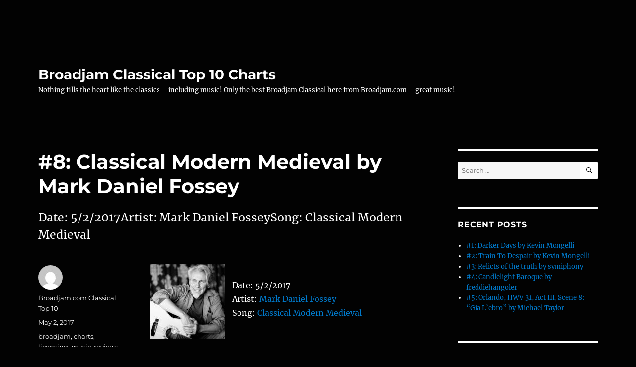

--- FILE ---
content_type: text/html; charset=UTF-8
request_url: https://broadjamclassical.com/index.php/2017/05/02/8-classical-modern-medieval-by-mark-daniel-fossey-13/
body_size: 43344
content:
<!DOCTYPE html>
<html lang="en-US" class="no-js">
<head>
	<meta charset="UTF-8">
	<meta name="viewport" content="width=device-width, initial-scale=1.0">
	<link rel="profile" href="https://gmpg.org/xfn/11">
		<script>
(function(html){html.className = html.className.replace(/\bno-js\b/,'js')})(document.documentElement);
//# sourceURL=twentysixteen_javascript_detection
</script>
<title>#8: Classical Modern Medieval by Mark Daniel Fossey &#8211; Broadjam Classical Top 10 Charts</title>
<meta name='robots' content='max-image-preview:large' />
<link rel="alternate" type="application/rss+xml" title="Broadjam Classical Top 10 Charts &raquo; Feed" href="https://broadjamclassical.com/index.php/feed/" />
<link rel="alternate" type="application/rss+xml" title="Broadjam Classical Top 10 Charts &raquo; Comments Feed" href="https://broadjamclassical.com/index.php/comments/feed/" />
<link rel="alternate" title="oEmbed (JSON)" type="application/json+oembed" href="https://broadjamclassical.com/index.php/wp-json/oembed/1.0/embed?url=https%3A%2F%2Fbroadjamclassical.com%2Findex.php%2F2017%2F05%2F02%2F8-classical-modern-medieval-by-mark-daniel-fossey-13%2F" />
<link rel="alternate" title="oEmbed (XML)" type="text/xml+oembed" href="https://broadjamclassical.com/index.php/wp-json/oembed/1.0/embed?url=https%3A%2F%2Fbroadjamclassical.com%2Findex.php%2F2017%2F05%2F02%2F8-classical-modern-medieval-by-mark-daniel-fossey-13%2F&#038;format=xml" />
<style id='wp-img-auto-sizes-contain-inline-css'>
img:is([sizes=auto i],[sizes^="auto," i]){contain-intrinsic-size:3000px 1500px}
/*# sourceURL=wp-img-auto-sizes-contain-inline-css */
</style>
<style id='wp-emoji-styles-inline-css'>

	img.wp-smiley, img.emoji {
		display: inline !important;
		border: none !important;
		box-shadow: none !important;
		height: 1em !important;
		width: 1em !important;
		margin: 0 0.07em !important;
		vertical-align: -0.1em !important;
		background: none !important;
		padding: 0 !important;
	}
/*# sourceURL=wp-emoji-styles-inline-css */
</style>
<style id='wp-block-library-inline-css'>
:root{--wp-block-synced-color:#7a00df;--wp-block-synced-color--rgb:122,0,223;--wp-bound-block-color:var(--wp-block-synced-color);--wp-editor-canvas-background:#ddd;--wp-admin-theme-color:#007cba;--wp-admin-theme-color--rgb:0,124,186;--wp-admin-theme-color-darker-10:#006ba1;--wp-admin-theme-color-darker-10--rgb:0,107,160.5;--wp-admin-theme-color-darker-20:#005a87;--wp-admin-theme-color-darker-20--rgb:0,90,135;--wp-admin-border-width-focus:2px}@media (min-resolution:192dpi){:root{--wp-admin-border-width-focus:1.5px}}.wp-element-button{cursor:pointer}:root .has-very-light-gray-background-color{background-color:#eee}:root .has-very-dark-gray-background-color{background-color:#313131}:root .has-very-light-gray-color{color:#eee}:root .has-very-dark-gray-color{color:#313131}:root .has-vivid-green-cyan-to-vivid-cyan-blue-gradient-background{background:linear-gradient(135deg,#00d084,#0693e3)}:root .has-purple-crush-gradient-background{background:linear-gradient(135deg,#34e2e4,#4721fb 50%,#ab1dfe)}:root .has-hazy-dawn-gradient-background{background:linear-gradient(135deg,#faaca8,#dad0ec)}:root .has-subdued-olive-gradient-background{background:linear-gradient(135deg,#fafae1,#67a671)}:root .has-atomic-cream-gradient-background{background:linear-gradient(135deg,#fdd79a,#004a59)}:root .has-nightshade-gradient-background{background:linear-gradient(135deg,#330968,#31cdcf)}:root .has-midnight-gradient-background{background:linear-gradient(135deg,#020381,#2874fc)}:root{--wp--preset--font-size--normal:16px;--wp--preset--font-size--huge:42px}.has-regular-font-size{font-size:1em}.has-larger-font-size{font-size:2.625em}.has-normal-font-size{font-size:var(--wp--preset--font-size--normal)}.has-huge-font-size{font-size:var(--wp--preset--font-size--huge)}.has-text-align-center{text-align:center}.has-text-align-left{text-align:left}.has-text-align-right{text-align:right}.has-fit-text{white-space:nowrap!important}#end-resizable-editor-section{display:none}.aligncenter{clear:both}.items-justified-left{justify-content:flex-start}.items-justified-center{justify-content:center}.items-justified-right{justify-content:flex-end}.items-justified-space-between{justify-content:space-between}.screen-reader-text{border:0;clip-path:inset(50%);height:1px;margin:-1px;overflow:hidden;padding:0;position:absolute;width:1px;word-wrap:normal!important}.screen-reader-text:focus{background-color:#ddd;clip-path:none;color:#444;display:block;font-size:1em;height:auto;left:5px;line-height:normal;padding:15px 23px 14px;text-decoration:none;top:5px;width:auto;z-index:100000}html :where(.has-border-color){border-style:solid}html :where([style*=border-top-color]){border-top-style:solid}html :where([style*=border-right-color]){border-right-style:solid}html :where([style*=border-bottom-color]){border-bottom-style:solid}html :where([style*=border-left-color]){border-left-style:solid}html :where([style*=border-width]){border-style:solid}html :where([style*=border-top-width]){border-top-style:solid}html :where([style*=border-right-width]){border-right-style:solid}html :where([style*=border-bottom-width]){border-bottom-style:solid}html :where([style*=border-left-width]){border-left-style:solid}html :where(img[class*=wp-image-]){height:auto;max-width:100%}:where(figure){margin:0 0 1em}html :where(.is-position-sticky){--wp-admin--admin-bar--position-offset:var(--wp-admin--admin-bar--height,0px)}@media screen and (max-width:600px){html :where(.is-position-sticky){--wp-admin--admin-bar--position-offset:0px}}

/*# sourceURL=wp-block-library-inline-css */
</style><style id='global-styles-inline-css'>
:root{--wp--preset--aspect-ratio--square: 1;--wp--preset--aspect-ratio--4-3: 4/3;--wp--preset--aspect-ratio--3-4: 3/4;--wp--preset--aspect-ratio--3-2: 3/2;--wp--preset--aspect-ratio--2-3: 2/3;--wp--preset--aspect-ratio--16-9: 16/9;--wp--preset--aspect-ratio--9-16: 9/16;--wp--preset--color--black: #000000;--wp--preset--color--cyan-bluish-gray: #abb8c3;--wp--preset--color--white: #fff;--wp--preset--color--pale-pink: #f78da7;--wp--preset--color--vivid-red: #cf2e2e;--wp--preset--color--luminous-vivid-orange: #ff6900;--wp--preset--color--luminous-vivid-amber: #fcb900;--wp--preset--color--light-green-cyan: #7bdcb5;--wp--preset--color--vivid-green-cyan: #00d084;--wp--preset--color--pale-cyan-blue: #8ed1fc;--wp--preset--color--vivid-cyan-blue: #0693e3;--wp--preset--color--vivid-purple: #9b51e0;--wp--preset--color--dark-gray: #1a1a1a;--wp--preset--color--medium-gray: #686868;--wp--preset--color--light-gray: #e5e5e5;--wp--preset--color--blue-gray: #4d545c;--wp--preset--color--bright-blue: #007acc;--wp--preset--color--light-blue: #9adffd;--wp--preset--color--dark-brown: #402b30;--wp--preset--color--medium-brown: #774e24;--wp--preset--color--dark-red: #640c1f;--wp--preset--color--bright-red: #ff675f;--wp--preset--color--yellow: #ffef8e;--wp--preset--gradient--vivid-cyan-blue-to-vivid-purple: linear-gradient(135deg,rgb(6,147,227) 0%,rgb(155,81,224) 100%);--wp--preset--gradient--light-green-cyan-to-vivid-green-cyan: linear-gradient(135deg,rgb(122,220,180) 0%,rgb(0,208,130) 100%);--wp--preset--gradient--luminous-vivid-amber-to-luminous-vivid-orange: linear-gradient(135deg,rgb(252,185,0) 0%,rgb(255,105,0) 100%);--wp--preset--gradient--luminous-vivid-orange-to-vivid-red: linear-gradient(135deg,rgb(255,105,0) 0%,rgb(207,46,46) 100%);--wp--preset--gradient--very-light-gray-to-cyan-bluish-gray: linear-gradient(135deg,rgb(238,238,238) 0%,rgb(169,184,195) 100%);--wp--preset--gradient--cool-to-warm-spectrum: linear-gradient(135deg,rgb(74,234,220) 0%,rgb(151,120,209) 20%,rgb(207,42,186) 40%,rgb(238,44,130) 60%,rgb(251,105,98) 80%,rgb(254,248,76) 100%);--wp--preset--gradient--blush-light-purple: linear-gradient(135deg,rgb(255,206,236) 0%,rgb(152,150,240) 100%);--wp--preset--gradient--blush-bordeaux: linear-gradient(135deg,rgb(254,205,165) 0%,rgb(254,45,45) 50%,rgb(107,0,62) 100%);--wp--preset--gradient--luminous-dusk: linear-gradient(135deg,rgb(255,203,112) 0%,rgb(199,81,192) 50%,rgb(65,88,208) 100%);--wp--preset--gradient--pale-ocean: linear-gradient(135deg,rgb(255,245,203) 0%,rgb(182,227,212) 50%,rgb(51,167,181) 100%);--wp--preset--gradient--electric-grass: linear-gradient(135deg,rgb(202,248,128) 0%,rgb(113,206,126) 100%);--wp--preset--gradient--midnight: linear-gradient(135deg,rgb(2,3,129) 0%,rgb(40,116,252) 100%);--wp--preset--font-size--small: 13px;--wp--preset--font-size--medium: 20px;--wp--preset--font-size--large: 36px;--wp--preset--font-size--x-large: 42px;--wp--preset--spacing--20: 0.44rem;--wp--preset--spacing--30: 0.67rem;--wp--preset--spacing--40: 1rem;--wp--preset--spacing--50: 1.5rem;--wp--preset--spacing--60: 2.25rem;--wp--preset--spacing--70: 3.38rem;--wp--preset--spacing--80: 5.06rem;--wp--preset--shadow--natural: 6px 6px 9px rgba(0, 0, 0, 0.2);--wp--preset--shadow--deep: 12px 12px 50px rgba(0, 0, 0, 0.4);--wp--preset--shadow--sharp: 6px 6px 0px rgba(0, 0, 0, 0.2);--wp--preset--shadow--outlined: 6px 6px 0px -3px rgb(255, 255, 255), 6px 6px rgb(0, 0, 0);--wp--preset--shadow--crisp: 6px 6px 0px rgb(0, 0, 0);}:where(.is-layout-flex){gap: 0.5em;}:where(.is-layout-grid){gap: 0.5em;}body .is-layout-flex{display: flex;}.is-layout-flex{flex-wrap: wrap;align-items: center;}.is-layout-flex > :is(*, div){margin: 0;}body .is-layout-grid{display: grid;}.is-layout-grid > :is(*, div){margin: 0;}:where(.wp-block-columns.is-layout-flex){gap: 2em;}:where(.wp-block-columns.is-layout-grid){gap: 2em;}:where(.wp-block-post-template.is-layout-flex){gap: 1.25em;}:where(.wp-block-post-template.is-layout-grid){gap: 1.25em;}.has-black-color{color: var(--wp--preset--color--black) !important;}.has-cyan-bluish-gray-color{color: var(--wp--preset--color--cyan-bluish-gray) !important;}.has-white-color{color: var(--wp--preset--color--white) !important;}.has-pale-pink-color{color: var(--wp--preset--color--pale-pink) !important;}.has-vivid-red-color{color: var(--wp--preset--color--vivid-red) !important;}.has-luminous-vivid-orange-color{color: var(--wp--preset--color--luminous-vivid-orange) !important;}.has-luminous-vivid-amber-color{color: var(--wp--preset--color--luminous-vivid-amber) !important;}.has-light-green-cyan-color{color: var(--wp--preset--color--light-green-cyan) !important;}.has-vivid-green-cyan-color{color: var(--wp--preset--color--vivid-green-cyan) !important;}.has-pale-cyan-blue-color{color: var(--wp--preset--color--pale-cyan-blue) !important;}.has-vivid-cyan-blue-color{color: var(--wp--preset--color--vivid-cyan-blue) !important;}.has-vivid-purple-color{color: var(--wp--preset--color--vivid-purple) !important;}.has-black-background-color{background-color: var(--wp--preset--color--black) !important;}.has-cyan-bluish-gray-background-color{background-color: var(--wp--preset--color--cyan-bluish-gray) !important;}.has-white-background-color{background-color: var(--wp--preset--color--white) !important;}.has-pale-pink-background-color{background-color: var(--wp--preset--color--pale-pink) !important;}.has-vivid-red-background-color{background-color: var(--wp--preset--color--vivid-red) !important;}.has-luminous-vivid-orange-background-color{background-color: var(--wp--preset--color--luminous-vivid-orange) !important;}.has-luminous-vivid-amber-background-color{background-color: var(--wp--preset--color--luminous-vivid-amber) !important;}.has-light-green-cyan-background-color{background-color: var(--wp--preset--color--light-green-cyan) !important;}.has-vivid-green-cyan-background-color{background-color: var(--wp--preset--color--vivid-green-cyan) !important;}.has-pale-cyan-blue-background-color{background-color: var(--wp--preset--color--pale-cyan-blue) !important;}.has-vivid-cyan-blue-background-color{background-color: var(--wp--preset--color--vivid-cyan-blue) !important;}.has-vivid-purple-background-color{background-color: var(--wp--preset--color--vivid-purple) !important;}.has-black-border-color{border-color: var(--wp--preset--color--black) !important;}.has-cyan-bluish-gray-border-color{border-color: var(--wp--preset--color--cyan-bluish-gray) !important;}.has-white-border-color{border-color: var(--wp--preset--color--white) !important;}.has-pale-pink-border-color{border-color: var(--wp--preset--color--pale-pink) !important;}.has-vivid-red-border-color{border-color: var(--wp--preset--color--vivid-red) !important;}.has-luminous-vivid-orange-border-color{border-color: var(--wp--preset--color--luminous-vivid-orange) !important;}.has-luminous-vivid-amber-border-color{border-color: var(--wp--preset--color--luminous-vivid-amber) !important;}.has-light-green-cyan-border-color{border-color: var(--wp--preset--color--light-green-cyan) !important;}.has-vivid-green-cyan-border-color{border-color: var(--wp--preset--color--vivid-green-cyan) !important;}.has-pale-cyan-blue-border-color{border-color: var(--wp--preset--color--pale-cyan-blue) !important;}.has-vivid-cyan-blue-border-color{border-color: var(--wp--preset--color--vivid-cyan-blue) !important;}.has-vivid-purple-border-color{border-color: var(--wp--preset--color--vivid-purple) !important;}.has-vivid-cyan-blue-to-vivid-purple-gradient-background{background: var(--wp--preset--gradient--vivid-cyan-blue-to-vivid-purple) !important;}.has-light-green-cyan-to-vivid-green-cyan-gradient-background{background: var(--wp--preset--gradient--light-green-cyan-to-vivid-green-cyan) !important;}.has-luminous-vivid-amber-to-luminous-vivid-orange-gradient-background{background: var(--wp--preset--gradient--luminous-vivid-amber-to-luminous-vivid-orange) !important;}.has-luminous-vivid-orange-to-vivid-red-gradient-background{background: var(--wp--preset--gradient--luminous-vivid-orange-to-vivid-red) !important;}.has-very-light-gray-to-cyan-bluish-gray-gradient-background{background: var(--wp--preset--gradient--very-light-gray-to-cyan-bluish-gray) !important;}.has-cool-to-warm-spectrum-gradient-background{background: var(--wp--preset--gradient--cool-to-warm-spectrum) !important;}.has-blush-light-purple-gradient-background{background: var(--wp--preset--gradient--blush-light-purple) !important;}.has-blush-bordeaux-gradient-background{background: var(--wp--preset--gradient--blush-bordeaux) !important;}.has-luminous-dusk-gradient-background{background: var(--wp--preset--gradient--luminous-dusk) !important;}.has-pale-ocean-gradient-background{background: var(--wp--preset--gradient--pale-ocean) !important;}.has-electric-grass-gradient-background{background: var(--wp--preset--gradient--electric-grass) !important;}.has-midnight-gradient-background{background: var(--wp--preset--gradient--midnight) !important;}.has-small-font-size{font-size: var(--wp--preset--font-size--small) !important;}.has-medium-font-size{font-size: var(--wp--preset--font-size--medium) !important;}.has-large-font-size{font-size: var(--wp--preset--font-size--large) !important;}.has-x-large-font-size{font-size: var(--wp--preset--font-size--x-large) !important;}
/*# sourceURL=global-styles-inline-css */
</style>

<style id='classic-theme-styles-inline-css'>
/*! This file is auto-generated */
.wp-block-button__link{color:#fff;background-color:#32373c;border-radius:9999px;box-shadow:none;text-decoration:none;padding:calc(.667em + 2px) calc(1.333em + 2px);font-size:1.125em}.wp-block-file__button{background:#32373c;color:#fff;text-decoration:none}
/*# sourceURL=/wp-includes/css/classic-themes.min.css */
</style>
<link rel='stylesheet' id='twentysixteen-fonts-css' href='https://broadjamclassical.com/wp-content/themes/twentysixteen/fonts/merriweather-plus-montserrat-plus-inconsolata.css?ver=20230328' media='all' />
<link rel='stylesheet' id='genericons-css' href='https://broadjamclassical.com/wp-content/themes/twentysixteen/genericons/genericons.css?ver=20251101' media='all' />
<link rel='stylesheet' id='twentysixteen-style-css' href='https://broadjamclassical.com/wp-content/themes/twentysixteen/style.css?ver=20251202' media='all' />
<style id='twentysixteen-style-inline-css'>

		/* Custom Page Background Color */
		.site {
			background-color: #020202;
		}

		mark,
		ins,
		button,
		button[disabled]:hover,
		button[disabled]:focus,
		input[type="button"],
		input[type="button"][disabled]:hover,
		input[type="button"][disabled]:focus,
		input[type="reset"],
		input[type="reset"][disabled]:hover,
		input[type="reset"][disabled]:focus,
		input[type="submit"],
		input[type="submit"][disabled]:hover,
		input[type="submit"][disabled]:focus,
		.menu-toggle.toggled-on,
		.menu-toggle.toggled-on:hover,
		.menu-toggle.toggled-on:focus,
		.pagination .prev,
		.pagination .next,
		.pagination .prev:hover,
		.pagination .prev:focus,
		.pagination .next:hover,
		.pagination .next:focus,
		.pagination .nav-links:before,
		.pagination .nav-links:after,
		.widget_calendar tbody a,
		.widget_calendar tbody a:hover,
		.widget_calendar tbody a:focus,
		.page-links a,
		.page-links a:hover,
		.page-links a:focus {
			color: #020202;
		}

		@media screen and (min-width: 56.875em) {
			.main-navigation ul ul li {
				background-color: #020202;
			}

			.main-navigation ul ul:after {
				border-top-color: #020202;
				border-bottom-color: #020202;
			}
		}
	

		/* Custom Main Text Color */
		body,
		blockquote cite,
		blockquote small,
		.main-navigation a,
		.menu-toggle,
		.dropdown-toggle,
		.social-navigation a,
		.post-navigation a,
		.pagination a:hover,
		.pagination a:focus,
		.widget-title a,
		.site-branding .site-title a,
		.entry-title a,
		.page-links > .page-links-title,
		.comment-author,
		.comment-reply-title small a:hover,
		.comment-reply-title small a:focus {
			color: #ffffff;
		}

		blockquote,
		.menu-toggle.toggled-on,
		.menu-toggle.toggled-on:hover,
		.menu-toggle.toggled-on:focus,
		.post-navigation,
		.post-navigation div + div,
		.pagination,
		.widget,
		.page-header,
		.page-links a,
		.comments-title,
		.comment-reply-title {
			border-color: #ffffff;
		}

		button,
		button[disabled]:hover,
		button[disabled]:focus,
		input[type="button"],
		input[type="button"][disabled]:hover,
		input[type="button"][disabled]:focus,
		input[type="reset"],
		input[type="reset"][disabled]:hover,
		input[type="reset"][disabled]:focus,
		input[type="submit"],
		input[type="submit"][disabled]:hover,
		input[type="submit"][disabled]:focus,
		.menu-toggle.toggled-on,
		.menu-toggle.toggled-on:hover,
		.menu-toggle.toggled-on:focus,
		.pagination:before,
		.pagination:after,
		.pagination .prev,
		.pagination .next,
		.page-links a {
			background-color: #ffffff;
		}

		/* Border Color */
		fieldset,
		pre,
		abbr,
		acronym,
		table,
		th,
		td,
		input[type="date"],
		input[type="time"],
		input[type="datetime-local"],
		input[type="week"],
		input[type="month"],
		input[type="text"],
		input[type="email"],
		input[type="url"],
		input[type="password"],
		input[type="search"],
		input[type="tel"],
		input[type="number"],
		textarea,
		.main-navigation li,
		.main-navigation .primary-menu,
		.menu-toggle,
		.dropdown-toggle:after,
		.social-navigation a,
		.image-navigation,
		.comment-navigation,
		.tagcloud a,
		.entry-content,
		.entry-summary,
		.page-links a,
		.page-links > span,
		.comment-list article,
		.comment-list .pingback,
		.comment-list .trackback,
		.comment-reply-link,
		.no-comments,
		.widecolumn .mu_register .mu_alert {
			border-color: rgba( 255, 255, 255, 0.2);
		}

		hr,
		code {
			background-color: rgba( 255, 255, 255, 0.2);
		}

		@media screen and (min-width: 56.875em) {
			.main-navigation ul ul,
			.main-navigation ul ul li {
				border-color: rgba( 255, 255, 255, 0.2);
			}

			.main-navigation ul ul:before {
				border-top-color: rgba( 255, 255, 255, 0.2);
				border-bottom-color: rgba( 255, 255, 255, 0.2);
			}
		}
	

		/* Custom Secondary Text Color */

		/**
		 * IE8 and earlier will drop any block with CSS3 selectors.
		 * Do not combine these styles with the next block.
		 */
		body:not(.search-results) .entry-summary {
			color: #ffffff;
		}

		blockquote,
		.post-password-form label,
		a:hover,
		a:focus,
		a:active,
		.post-navigation .meta-nav,
		.image-navigation,
		.comment-navigation,
		.widget_recent_entries .post-date,
		.widget_rss .rss-date,
		.widget_rss cite,
		.site-description,
		.author-bio,
		.entry-footer,
		.entry-footer a,
		.sticky-post,
		.taxonomy-description,
		.entry-caption,
		.comment-metadata,
		.pingback .edit-link,
		.comment-metadata a,
		.pingback .comment-edit-link,
		.comment-form label,
		.comment-notes,
		.comment-awaiting-moderation,
		.logged-in-as,
		.form-allowed-tags,
		.site-info,
		.site-info a,
		.wp-caption .wp-caption-text,
		.gallery-caption,
		.widecolumn label,
		.widecolumn .mu_register label {
			color: #ffffff;
		}

		.widget_calendar tbody a:hover,
		.widget_calendar tbody a:focus {
			background-color: #ffffff;
		}
	
/*# sourceURL=twentysixteen-style-inline-css */
</style>
<link rel='stylesheet' id='twentysixteen-block-style-css' href='https://broadjamclassical.com/wp-content/themes/twentysixteen/css/blocks.css?ver=20240817' media='all' />
<script src="https://broadjamclassical.com/wp-includes/js/jquery/jquery.min.js?ver=3.7.1" id="jquery-core-js"></script>
<script src="https://broadjamclassical.com/wp-includes/js/jquery/jquery-migrate.min.js?ver=3.4.1" id="jquery-migrate-js"></script>
<script id="twentysixteen-script-js-extra">
var screenReaderText = {"expand":"expand child menu","collapse":"collapse child menu"};
//# sourceURL=twentysixteen-script-js-extra
</script>
<script src="https://broadjamclassical.com/wp-content/themes/twentysixteen/js/functions.js?ver=20230629" id="twentysixteen-script-js" defer data-wp-strategy="defer"></script>
<link rel="https://api.w.org/" href="https://broadjamclassical.com/index.php/wp-json/" /><link rel="alternate" title="JSON" type="application/json" href="https://broadjamclassical.com/index.php/wp-json/wp/v2/posts/3809" /><link rel="EditURI" type="application/rsd+xml" title="RSD" href="https://broadjamclassical.com/xmlrpc.php?rsd" />
<meta name="generator" content="WordPress 6.9" />
<link rel="canonical" href="https://broadjamclassical.com/index.php/2017/05/02/8-classical-modern-medieval-by-mark-daniel-fossey-13/" />
<link rel='shortlink' href='https://broadjamclassical.com/?p=3809' />
<style>.recentcomments a{display:inline !important;padding:0 !important;margin:0 !important;}</style><style id="custom-background-css">
body.custom-background { background-color: #020202; }
</style>
	</head>

<body class="wp-singular post-template-default single single-post postid-3809 single-format-standard custom-background wp-embed-responsive wp-theme-twentysixteen">
<div id="page" class="site">
	<div class="site-inner">
		<a class="skip-link screen-reader-text" href="#content">
			Skip to content		</a>

		<header id="masthead" class="site-header">
			<div class="site-header-main">
				<div class="site-branding">
											<p class="site-title"><a href="https://broadjamclassical.com/" rel="home" >Broadjam Classical Top 10 Charts</a></p>
												<p class="site-description">Nothing fills the heart like the classics &#8211; including music! Only the best Broadjam Classical here from Broadjam.com &#8211; great music!</p>
									</div><!-- .site-branding -->

							</div><!-- .site-header-main -->

					</header><!-- .site-header -->

		<div id="content" class="site-content">

<div id="primary" class="content-area">
	<main id="main" class="site-main">
		
<article id="post-3809" class="post-3809 post type-post status-publish format-standard hentry category-top-ten-songs tag-broadjam tag-charts tag-licensing tag-music tag-reviews tag-songs tag-top-ten">
	<header class="entry-header">
		<h1 class="entry-title">#8: Classical Modern Medieval by Mark Daniel Fossey</h1>	</header><!-- .entry-header -->

				<div class="entry-summary">
				<p>Date: 5/2/2017Artist: Mark Daniel FosseySong: Classical Modern Medieval</p>
			</div><!-- .entry-summary -->
			
	
	<div class="entry-content">
		<p><img decoding="async" style="margin-right:15px" align="left" border="0" width="150" height="150" src="http://usrimgs.broadjam.com/165/165067/tmb_150x150_165067_272234.jpg" title="Classical Modern Medieval by Mark Daniel Fossey" alt="Classical Modern Medieval by Mark Daniel Fossey" /></p>
<p>Date: 5/2/2017<br />Artist: <a href="http://www.broadjam.com/107818" >Mark Daniel Fossey</a><br />Song: <a href="http://www.broadjam.com/artists/songs.php?artistID=107818&#038;mediaID=663560">Classical Modern Medieval</a></p>
	</div><!-- .entry-content -->

	<footer class="entry-footer">
		<span class="byline"><img alt='' src='https://secure.gravatar.com/avatar/9bbab7904c9b1bb1c71d21654a7b92ecf02df2a2812bf03f27dad3151a9fb05f?s=49&#038;d=mm&#038;r=g' srcset='https://secure.gravatar.com/avatar/9bbab7904c9b1bb1c71d21654a7b92ecf02df2a2812bf03f27dad3151a9fb05f?s=98&#038;d=mm&#038;r=g 2x' class='avatar avatar-49 photo' height='49' width='49' decoding='async'/><span class="screen-reader-text">Author </span><span class="author vcard"><a class="url fn n" href="https://broadjamclassical.com/index.php/author/broadjam-com-classical-top-10/">Broadjam.com Classical Top 10</a></span></span><span class="posted-on"><span class="screen-reader-text">Posted on </span><a href="https://broadjamclassical.com/index.php/2017/05/02/8-classical-modern-medieval-by-mark-daniel-fossey-13/" rel="bookmark"><time class="entry-date published updated" datetime="2017-05-02T11:20:15+00:00">May 2, 2017</time></a></span><span class="tags-links"><span class="screen-reader-text">Tags </span><a href="https://broadjamclassical.com/index.php/tag/broadjam/" rel="tag">broadjam</a>, <a href="https://broadjamclassical.com/index.php/tag/charts/" rel="tag">charts</a>, <a href="https://broadjamclassical.com/index.php/tag/licensing/" rel="tag">licensing</a>, <a href="https://broadjamclassical.com/index.php/tag/music/" rel="tag">music</a>, <a href="https://broadjamclassical.com/index.php/tag/reviews/" rel="tag">reviews</a>, <a href="https://broadjamclassical.com/index.php/tag/songs/" rel="tag">songs</a>, <a href="https://broadjamclassical.com/index.php/tag/top-ten/" rel="tag">top ten</a></span>			</footer><!-- .entry-footer -->
</article><!-- #post-3809 -->

	<nav class="navigation post-navigation" aria-label="Posts">
		<h2 class="screen-reader-text">Post navigation</h2>
		<div class="nav-links"><div class="nav-previous"><a href="https://broadjamclassical.com/index.php/2017/05/02/9-happy-babies-by-mark-daniel-fossey-8/" rel="prev"><span class="meta-nav" aria-hidden="true">Previous</span> <span class="screen-reader-text">Previous post:</span> <span class="post-title">#9: Happy Babies by Mark Daniel Fossey</span></a></div><div class="nav-next"><a href="https://broadjamclassical.com/index.php/2017/05/02/8-classical-modern-medieval-by-mark-daniel-fossey-14/" rel="next"><span class="meta-nav" aria-hidden="true">Next</span> <span class="screen-reader-text">Next post:</span> <span class="post-title">#8: Classical Modern Medieval by Mark Daniel Fossey</span></a></div></div>
	</nav>
	</main><!-- .site-main -->

	
</div><!-- .content-area -->


	<aside id="secondary" class="sidebar widget-area">
		<section id="search-2" class="widget widget_search">
<form role="search" method="get" class="search-form" action="https://broadjamclassical.com/">
	<label>
		<span class="screen-reader-text">
			Search for:		</span>
		<input type="search" class="search-field" placeholder="Search &hellip;" value="" name="s" />
	</label>
	<button type="submit" class="search-submit"><span class="screen-reader-text">
		Search	</span></button>
</form>
</section>
		<section id="recent-posts-2" class="widget widget_recent_entries">
		<h2 class="widget-title">Recent Posts</h2><nav aria-label="Recent Posts">
		<ul>
											<li>
					<a href="https://broadjamclassical.com/index.php/2026/01/19/1-darker-days-by-kevin-mongelli-117/">#1: Darker Days by Kevin Mongelli</a>
									</li>
											<li>
					<a href="https://broadjamclassical.com/index.php/2026/01/19/2-train-to-despair-by-kevin-mongelli-49/">#2: Train To Despair by Kevin Mongelli</a>
									</li>
											<li>
					<a href="https://broadjamclassical.com/index.php/2026/01/19/3-relicts-of-the-truth-by-symiphony-5/">#3: Relicts of the truth by symiphony</a>
									</li>
											<li>
					<a href="https://broadjamclassical.com/index.php/2026/01/19/4-candlelight-baroque-by-freddiehangoler-4/">#4: Candlelight Baroque by freddiehangoler</a>
									</li>
											<li>
					<a href="https://broadjamclassical.com/index.php/2026/01/19/5-orlando-hwv-31-act-iii-scene-8-gia-lebro-by-michael-taylor-4/">#5: Orlando, HWV 31, Act III, Scene 8: &#8220;Gia L&#8217;ebro&#8221; by Michael Taylor</a>
									</li>
					</ul>

		</nav></section><section id="recent-comments-2" class="widget widget_recent_comments"><h2 class="widget-title">Recent Comments</h2><nav aria-label="Recent Comments"><ul id="recentcomments"></ul></nav></section><section id="archives-2" class="widget widget_archive"><h2 class="widget-title">Archives</h2><nav aria-label="Archives">
			<ul>
					<li><a href='https://broadjamclassical.com/index.php/2026/01/'>January 2026</a></li>
	<li><a href='https://broadjamclassical.com/index.php/2025/12/'>December 2025</a></li>
	<li><a href='https://broadjamclassical.com/index.php/2025/11/'>November 2025</a></li>
	<li><a href='https://broadjamclassical.com/index.php/2025/10/'>October 2025</a></li>
	<li><a href='https://broadjamclassical.com/index.php/2025/09/'>September 2025</a></li>
	<li><a href='https://broadjamclassical.com/index.php/2025/08/'>August 2025</a></li>
	<li><a href='https://broadjamclassical.com/index.php/2025/07/'>July 2025</a></li>
	<li><a href='https://broadjamclassical.com/index.php/2025/06/'>June 2025</a></li>
	<li><a href='https://broadjamclassical.com/index.php/2025/05/'>May 2025</a></li>
	<li><a href='https://broadjamclassical.com/index.php/2025/04/'>April 2025</a></li>
	<li><a href='https://broadjamclassical.com/index.php/2025/03/'>March 2025</a></li>
	<li><a href='https://broadjamclassical.com/index.php/2025/02/'>February 2025</a></li>
	<li><a href='https://broadjamclassical.com/index.php/2025/01/'>January 2025</a></li>
	<li><a href='https://broadjamclassical.com/index.php/2024/12/'>December 2024</a></li>
	<li><a href='https://broadjamclassical.com/index.php/2024/11/'>November 2024</a></li>
	<li><a href='https://broadjamclassical.com/index.php/2024/10/'>October 2024</a></li>
	<li><a href='https://broadjamclassical.com/index.php/2024/09/'>September 2024</a></li>
	<li><a href='https://broadjamclassical.com/index.php/2024/08/'>August 2024</a></li>
	<li><a href='https://broadjamclassical.com/index.php/2024/07/'>July 2024</a></li>
	<li><a href='https://broadjamclassical.com/index.php/2024/06/'>June 2024</a></li>
	<li><a href='https://broadjamclassical.com/index.php/2024/05/'>May 2024</a></li>
	<li><a href='https://broadjamclassical.com/index.php/2024/04/'>April 2024</a></li>
	<li><a href='https://broadjamclassical.com/index.php/2024/03/'>March 2024</a></li>
	<li><a href='https://broadjamclassical.com/index.php/2024/02/'>February 2024</a></li>
	<li><a href='https://broadjamclassical.com/index.php/2024/01/'>January 2024</a></li>
	<li><a href='https://broadjamclassical.com/index.php/2023/12/'>December 2023</a></li>
	<li><a href='https://broadjamclassical.com/index.php/2023/11/'>November 2023</a></li>
	<li><a href='https://broadjamclassical.com/index.php/2023/10/'>October 2023</a></li>
	<li><a href='https://broadjamclassical.com/index.php/2023/09/'>September 2023</a></li>
	<li><a href='https://broadjamclassical.com/index.php/2023/08/'>August 2023</a></li>
	<li><a href='https://broadjamclassical.com/index.php/2023/07/'>July 2023</a></li>
	<li><a href='https://broadjamclassical.com/index.php/2023/06/'>June 2023</a></li>
	<li><a href='https://broadjamclassical.com/index.php/2023/05/'>May 2023</a></li>
	<li><a href='https://broadjamclassical.com/index.php/2023/04/'>April 2023</a></li>
	<li><a href='https://broadjamclassical.com/index.php/2023/03/'>March 2023</a></li>
	<li><a href='https://broadjamclassical.com/index.php/2023/02/'>February 2023</a></li>
	<li><a href='https://broadjamclassical.com/index.php/2023/01/'>January 2023</a></li>
	<li><a href='https://broadjamclassical.com/index.php/2022/12/'>December 2022</a></li>
	<li><a href='https://broadjamclassical.com/index.php/2022/11/'>November 2022</a></li>
	<li><a href='https://broadjamclassical.com/index.php/2022/10/'>October 2022</a></li>
	<li><a href='https://broadjamclassical.com/index.php/2022/09/'>September 2022</a></li>
	<li><a href='https://broadjamclassical.com/index.php/2022/08/'>August 2022</a></li>
	<li><a href='https://broadjamclassical.com/index.php/2022/07/'>July 2022</a></li>
	<li><a href='https://broadjamclassical.com/index.php/2022/05/'>May 2022</a></li>
	<li><a href='https://broadjamclassical.com/index.php/2022/04/'>April 2022</a></li>
	<li><a href='https://broadjamclassical.com/index.php/2022/03/'>March 2022</a></li>
	<li><a href='https://broadjamclassical.com/index.php/2022/02/'>February 2022</a></li>
	<li><a href='https://broadjamclassical.com/index.php/2022/01/'>January 2022</a></li>
	<li><a href='https://broadjamclassical.com/index.php/2021/12/'>December 2021</a></li>
	<li><a href='https://broadjamclassical.com/index.php/2021/11/'>November 2021</a></li>
	<li><a href='https://broadjamclassical.com/index.php/2021/10/'>October 2021</a></li>
	<li><a href='https://broadjamclassical.com/index.php/2021/09/'>September 2021</a></li>
	<li><a href='https://broadjamclassical.com/index.php/2021/08/'>August 2021</a></li>
	<li><a href='https://broadjamclassical.com/index.php/2021/07/'>July 2021</a></li>
	<li><a href='https://broadjamclassical.com/index.php/2021/06/'>June 2021</a></li>
	<li><a href='https://broadjamclassical.com/index.php/2021/05/'>May 2021</a></li>
	<li><a href='https://broadjamclassical.com/index.php/2021/04/'>April 2021</a></li>
	<li><a href='https://broadjamclassical.com/index.php/2021/03/'>March 2021</a></li>
	<li><a href='https://broadjamclassical.com/index.php/2021/02/'>February 2021</a></li>
	<li><a href='https://broadjamclassical.com/index.php/2021/01/'>January 2021</a></li>
	<li><a href='https://broadjamclassical.com/index.php/2020/12/'>December 2020</a></li>
	<li><a href='https://broadjamclassical.com/index.php/2020/11/'>November 2020</a></li>
	<li><a href='https://broadjamclassical.com/index.php/2020/10/'>October 2020</a></li>
	<li><a href='https://broadjamclassical.com/index.php/2020/09/'>September 2020</a></li>
	<li><a href='https://broadjamclassical.com/index.php/2020/08/'>August 2020</a></li>
	<li><a href='https://broadjamclassical.com/index.php/2020/07/'>July 2020</a></li>
	<li><a href='https://broadjamclassical.com/index.php/2020/06/'>June 2020</a></li>
	<li><a href='https://broadjamclassical.com/index.php/2020/05/'>May 2020</a></li>
	<li><a href='https://broadjamclassical.com/index.php/2020/04/'>April 2020</a></li>
	<li><a href='https://broadjamclassical.com/index.php/2020/03/'>March 2020</a></li>
	<li><a href='https://broadjamclassical.com/index.php/2020/02/'>February 2020</a></li>
	<li><a href='https://broadjamclassical.com/index.php/2020/01/'>January 2020</a></li>
	<li><a href='https://broadjamclassical.com/index.php/2019/12/'>December 2019</a></li>
	<li><a href='https://broadjamclassical.com/index.php/2019/11/'>November 2019</a></li>
	<li><a href='https://broadjamclassical.com/index.php/2019/10/'>October 2019</a></li>
	<li><a href='https://broadjamclassical.com/index.php/2019/09/'>September 2019</a></li>
	<li><a href='https://broadjamclassical.com/index.php/2019/08/'>August 2019</a></li>
	<li><a href='https://broadjamclassical.com/index.php/2019/07/'>July 2019</a></li>
	<li><a href='https://broadjamclassical.com/index.php/2019/06/'>June 2019</a></li>
	<li><a href='https://broadjamclassical.com/index.php/2019/05/'>May 2019</a></li>
	<li><a href='https://broadjamclassical.com/index.php/2019/04/'>April 2019</a></li>
	<li><a href='https://broadjamclassical.com/index.php/2019/03/'>March 2019</a></li>
	<li><a href='https://broadjamclassical.com/index.php/2019/02/'>February 2019</a></li>
	<li><a href='https://broadjamclassical.com/index.php/2019/01/'>January 2019</a></li>
	<li><a href='https://broadjamclassical.com/index.php/2018/12/'>December 2018</a></li>
	<li><a href='https://broadjamclassical.com/index.php/2018/11/'>November 2018</a></li>
	<li><a href='https://broadjamclassical.com/index.php/2018/10/'>October 2018</a></li>
	<li><a href='https://broadjamclassical.com/index.php/2018/09/'>September 2018</a></li>
	<li><a href='https://broadjamclassical.com/index.php/2018/08/'>August 2018</a></li>
	<li><a href='https://broadjamclassical.com/index.php/2018/07/'>July 2018</a></li>
	<li><a href='https://broadjamclassical.com/index.php/2018/06/'>June 2018</a></li>
	<li><a href='https://broadjamclassical.com/index.php/2018/05/'>May 2018</a></li>
	<li><a href='https://broadjamclassical.com/index.php/2018/04/'>April 2018</a></li>
	<li><a href='https://broadjamclassical.com/index.php/2018/03/'>March 2018</a></li>
	<li><a href='https://broadjamclassical.com/index.php/2018/02/'>February 2018</a></li>
	<li><a href='https://broadjamclassical.com/index.php/2018/01/'>January 2018</a></li>
	<li><a href='https://broadjamclassical.com/index.php/2017/12/'>December 2017</a></li>
	<li><a href='https://broadjamclassical.com/index.php/2017/11/'>November 2017</a></li>
	<li><a href='https://broadjamclassical.com/index.php/2017/10/'>October 2017</a></li>
	<li><a href='https://broadjamclassical.com/index.php/2017/09/'>September 2017</a></li>
	<li><a href='https://broadjamclassical.com/index.php/2017/08/'>August 2017</a></li>
	<li><a href='https://broadjamclassical.com/index.php/2017/07/'>July 2017</a></li>
	<li><a href='https://broadjamclassical.com/index.php/2017/06/'>June 2017</a></li>
	<li><a href='https://broadjamclassical.com/index.php/2017/05/'>May 2017</a></li>
	<li><a href='https://broadjamclassical.com/index.php/2017/04/'>April 2017</a></li>
	<li><a href='https://broadjamclassical.com/index.php/2017/03/'>March 2017</a></li>
	<li><a href='https://broadjamclassical.com/index.php/2017/02/'>February 2017</a></li>
	<li><a href='https://broadjamclassical.com/index.php/2017/01/'>January 2017</a></li>
			</ul>

			</nav></section><section id="categories-2" class="widget widget_categories"><h2 class="widget-title">Categories</h2><nav aria-label="Categories">
			<ul>
					<li class="cat-item cat-item-3"><a href="https://broadjamclassical.com/index.php/category/top-ten-songs/">Top Ten Songs</a>
</li>
			</ul>

			</nav></section><section id="meta-2" class="widget widget_meta"><h2 class="widget-title">Meta</h2><nav aria-label="Meta">
		<ul>
						<li><a href="https://broadjamclassical.com/wp-login.php">Log in</a></li>
			<li><a href="https://broadjamclassical.com/index.php/feed/">Entries feed</a></li>
			<li><a href="https://broadjamclassical.com/index.php/comments/feed/">Comments feed</a></li>

			<li><a href="https://wordpress.org/">WordPress.org</a></li>
		</ul>

		</nav></section>	</aside><!-- .sidebar .widget-area -->

		</div><!-- .site-content -->

		<footer id="colophon" class="site-footer">
			
			
			<div class="site-info">
								<span class="site-title"><a href="https://broadjamclassical.com/" rel="home">Broadjam Classical Top 10 Charts</a></span>
								<a href="https://wordpress.org/" class="imprint">
					Proudly powered by WordPress				</a>
			</div><!-- .site-info -->
		</footer><!-- .site-footer -->
	</div><!-- .site-inner -->
</div><!-- .site -->

<script type="speculationrules">
{"prefetch":[{"source":"document","where":{"and":[{"href_matches":"/*"},{"not":{"href_matches":["/wp-*.php","/wp-admin/*","/wp-content/uploads/*","/wp-content/*","/wp-content/plugins/*","/wp-content/themes/twentysixteen/*","/*\\?(.+)"]}},{"not":{"selector_matches":"a[rel~=\"nofollow\"]"}},{"not":{"selector_matches":".no-prefetch, .no-prefetch a"}}]},"eagerness":"conservative"}]}
</script>
<script id="wp-emoji-settings" type="application/json">
{"baseUrl":"https://s.w.org/images/core/emoji/17.0.2/72x72/","ext":".png","svgUrl":"https://s.w.org/images/core/emoji/17.0.2/svg/","svgExt":".svg","source":{"concatemoji":"https://broadjamclassical.com/wp-includes/js/wp-emoji-release.min.js?ver=6.9"}}
</script>
<script type="module">
/*! This file is auto-generated */
const a=JSON.parse(document.getElementById("wp-emoji-settings").textContent),o=(window._wpemojiSettings=a,"wpEmojiSettingsSupports"),s=["flag","emoji"];function i(e){try{var t={supportTests:e,timestamp:(new Date).valueOf()};sessionStorage.setItem(o,JSON.stringify(t))}catch(e){}}function c(e,t,n){e.clearRect(0,0,e.canvas.width,e.canvas.height),e.fillText(t,0,0);t=new Uint32Array(e.getImageData(0,0,e.canvas.width,e.canvas.height).data);e.clearRect(0,0,e.canvas.width,e.canvas.height),e.fillText(n,0,0);const a=new Uint32Array(e.getImageData(0,0,e.canvas.width,e.canvas.height).data);return t.every((e,t)=>e===a[t])}function p(e,t){e.clearRect(0,0,e.canvas.width,e.canvas.height),e.fillText(t,0,0);var n=e.getImageData(16,16,1,1);for(let e=0;e<n.data.length;e++)if(0!==n.data[e])return!1;return!0}function u(e,t,n,a){switch(t){case"flag":return n(e,"\ud83c\udff3\ufe0f\u200d\u26a7\ufe0f","\ud83c\udff3\ufe0f\u200b\u26a7\ufe0f")?!1:!n(e,"\ud83c\udde8\ud83c\uddf6","\ud83c\udde8\u200b\ud83c\uddf6")&&!n(e,"\ud83c\udff4\udb40\udc67\udb40\udc62\udb40\udc65\udb40\udc6e\udb40\udc67\udb40\udc7f","\ud83c\udff4\u200b\udb40\udc67\u200b\udb40\udc62\u200b\udb40\udc65\u200b\udb40\udc6e\u200b\udb40\udc67\u200b\udb40\udc7f");case"emoji":return!a(e,"\ud83e\u1fac8")}return!1}function f(e,t,n,a){let r;const o=(r="undefined"!=typeof WorkerGlobalScope&&self instanceof WorkerGlobalScope?new OffscreenCanvas(300,150):document.createElement("canvas")).getContext("2d",{willReadFrequently:!0}),s=(o.textBaseline="top",o.font="600 32px Arial",{});return e.forEach(e=>{s[e]=t(o,e,n,a)}),s}function r(e){var t=document.createElement("script");t.src=e,t.defer=!0,document.head.appendChild(t)}a.supports={everything:!0,everythingExceptFlag:!0},new Promise(t=>{let n=function(){try{var e=JSON.parse(sessionStorage.getItem(o));if("object"==typeof e&&"number"==typeof e.timestamp&&(new Date).valueOf()<e.timestamp+604800&&"object"==typeof e.supportTests)return e.supportTests}catch(e){}return null}();if(!n){if("undefined"!=typeof Worker&&"undefined"!=typeof OffscreenCanvas&&"undefined"!=typeof URL&&URL.createObjectURL&&"undefined"!=typeof Blob)try{var e="postMessage("+f.toString()+"("+[JSON.stringify(s),u.toString(),c.toString(),p.toString()].join(",")+"));",a=new Blob([e],{type:"text/javascript"});const r=new Worker(URL.createObjectURL(a),{name:"wpTestEmojiSupports"});return void(r.onmessage=e=>{i(n=e.data),r.terminate(),t(n)})}catch(e){}i(n=f(s,u,c,p))}t(n)}).then(e=>{for(const n in e)a.supports[n]=e[n],a.supports.everything=a.supports.everything&&a.supports[n],"flag"!==n&&(a.supports.everythingExceptFlag=a.supports.everythingExceptFlag&&a.supports[n]);var t;a.supports.everythingExceptFlag=a.supports.everythingExceptFlag&&!a.supports.flag,a.supports.everything||((t=a.source||{}).concatemoji?r(t.concatemoji):t.wpemoji&&t.twemoji&&(r(t.twemoji),r(t.wpemoji)))});
//# sourceURL=https://broadjamclassical.com/wp-includes/js/wp-emoji-loader.min.js
</script>
</body>
</html>
